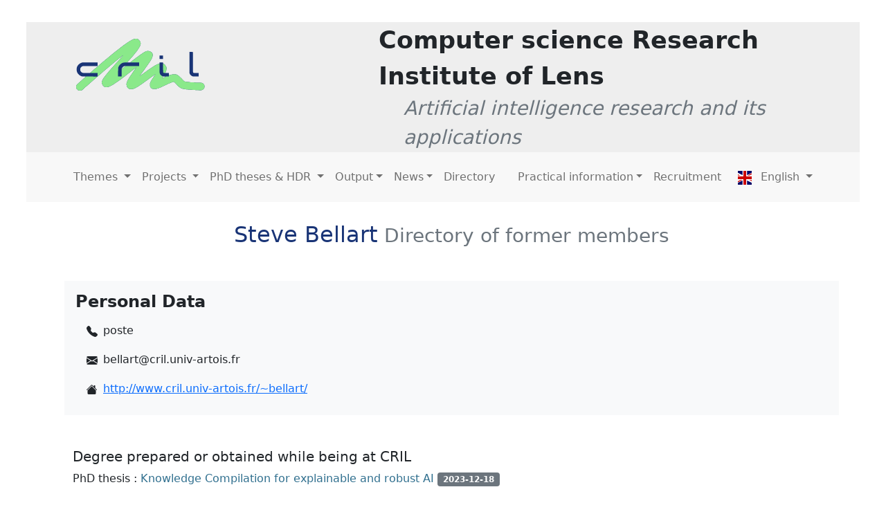

--- FILE ---
content_type: text/html; charset=UTF-8
request_url: https://www.cril.univ-artois.fr/en/members/bellart/
body_size: 19202
content:

                    
    
                    
    
                    
    
                    
    
                    
    
                    
    
                    
    
                    
    
                    
    
                    
    
                    
    

<!DOCTYPE html>
<html>
  <head>
    <meta charset="utf-8" />
<meta name="viewport" content="width=device-width, initial-scale=1.0" />
<meta name="description" content="Centre de Recherche en Informatique de Lens" />
<meta name="author" content="Alain, Kemgue, dev team" />
<meta name="generator" content="Hugo 0.126.2 " />


<base href="https://www.cril.univ-artois.fr/">
<title>
     
     CRIL - Centre de Recherche en Informatique de Lens
     
 </title>
     
     
     <script src="https://code.jquery.com/jquery-3.5.1.js"></script>
    
<link href='/css/bootstrap5.0.2/bootstrap.min.css' rel="stylesheet"/>

<link rel="stylesheet" href="https://cdn.jsdelivr.net/npm/bootstrap-icons@1.8.0/font/bootstrap-icons.css" />

<link rel="stylesheet" href='/css/custom_style.css' />

<script src='/js/bootstrap5.0.2/bootstrap.bundle.min.js'></script>
<script src='/js/publis.js'></script>
<script src='/js/custom_script.js'></script>

<script src="https://cdn.datatables.net/1.11.5/js/jquery.dataTables.min.js"></script>
<script src="https://cdn.datatables.net/1.11.5/js/dataTables.bootstrap5.min.js"></script>
<link rel="stylesheet" href="https://cdn.datatables.net/1.11.5/css/dataTables.bootstrap5.min.css" />

<link rel="shortcut icon" href='/favicon.ico' type="image/x-icon">



</head>
<body>
<main>
  

<header class="m-6 mt-4">
  <nav class="navbar navbar-expand-lg navbar-light" id="mainNavbar">
   <div class="col">
       <div class="bg-light">
           <div class="row" style="background-color: #eeeeee;">
               <div class="navbar-brand col-md-3 col-xl-4 col-lg-4 col-sm-4 mx-5 p-4"> 
                   <a href="/en/" class="align-self-center d-flex justify-content-start">
                       <img src="/images/logo.svg" alt="CRIL" with="150" height="75">
                   </a>
               </div>
               <div class="col align-self-center d-flex justify-content-center">
                 <div class="col">
                  <div class="row"><span class="lead fw-bold" style="font-size: 35px;">Computer science Research Institute of Lens</span></div>
                  <div class="row  text-muted ms-4 "><span class="fs-3 lead "><i>Artificial intelligence research and its applications</i></span></div>
                 </div>
               </div>
           </div>
       </div>
 <div class="row p-5 pt-3 pb-3" style="background-color: #f8f8f8;">
 <button class="navbar-toggler" type="button" data-bs-toggle="collapse" data-bs-target="#navbarScroll"
   aria-controls="navbarScroll" aria-expanded="false" aria-label="Toggle navigation">
   <span class="navbar-toggler-icon"></span>
 </button>
 <div class="collapse navbar-collapse" id="navbarScroll">
   <ul class="navbar-nav  navbar-nav-scroll me-auto ">
     
     
      
      
   
    <li class="nav-item dropdown">
      <a class="nav-link dropdown-toggle" href="#" 
        data-bs-toggle="dropdown" aria-expanded="false">
        Themes
      </a> 
    <ul class="dropdown-menu" aria-labelledby="">
      <li><a class="dropdown-item " href="/en/axes/">Laboratory</a></li>
      <li><hr class="dropdown-divider"></li>
      <li><a class="dropdown-item " href="/en/axes/donnees/">Data</a></li>
      <li><a class="dropdown-item " href="/en/axes/connaissances/">Knowledge</a></li>
      <li><a class="dropdown-item " href="/en/axes/contraintes/">Constraints</a></li>
      <li><hr class="dropdown-divider"></li>
      <li><a class="dropdown-item " href="/en/axes/xai/">Explainable AI</a></li>
      <li><a class="dropdown-item " href="/en/axes/service/">AI at the service of other disciplines</a></li>
    </ul>
  </li>
    
      <li class="nav-item dropdown">
        <a class="nav-link dropdown-toggle" href="#" 
          data-bs-toggle="dropdown" aria-expanded="false">
          Projects
        </a> 
      <ul class="dropdown-menu" aria-labelledby="">
        <li><a class="dropdown-item "  href="/en/projects/ongoing/">Ongoing</a></li>
        <li><a class="dropdown-item "  href="/en/projects/recents/">Recents</a></li>
        <li><a class="dropdown-item "  href="/en/projects/former/">Former</a></li><li><hr class="dropdown-divider"></li>
        <li><a class="dropdown-item " href="/en/partners/">Partners</a></li>
      </ul>
    </li>
    
           <li class="nav-item dropdown">
        <a class="nav-link dropdown-toggle" href="#" 
          data-bs-toggle="dropdown" aria-expanded="false">
         PhD theses &amp; HDR
        </a> 
      <ul class="dropdown-menu" aria-labelledby="">
        <li><a class="dropdown-item "  href="/en/phds/ongoing/">Ongoing Phds</a></li>
        <li><a class="dropdown-item "  href="/en/phds/defended/">Defended Phds</a></li>
        <li><a class="dropdown-item "  href="/en/phds/hdr/">Defended HDR</a></li>
        </ul>
    </li>

         
     <li class="nav-item dropdown">
      <a class="nav-link dropdown-toggle" href="#" 
        data-bs-toggle="dropdown" aria-expanded="false">Output</a>
      <ul class="dropdown-menu">
          <li><a class="dropdown-item " href="/en/publications/">Publications</a></li>
          <li><a class="dropdown-item " href="/en/softcats/lper">Software</a></li>
          <li><a class="dropdown-item " href="/en/data/">Data</a></li>
          <li><hr class="dropdown-divider"></li>
          <li><a class="dropdown-item " href="/en/awards/">Awards</a></li>
          <li><hr class="dropdown-divider"></li>
          <li><a class="dropdown-item " href="/en/mediation/">Scientific mediation</a></li>
      </ul>     
  </li>
    
    <li class="nav-item dropdown">
      <a class="nav-link dropdown-toggle" href="#" 
        data-bs-toggle="dropdown" aria-expanded="false">News</a>
        <ul class="dropdown-menu" aria-labelledby="">
        <li><a class="dropdown-item " href="/en/posts/">News</a></li>
          
          <li><a class="dropdown-item " href="/en/seminar/">Seminars</a></li>
      </ul>
  </li>
          
      <li class="nav-item">
        <a class="nav-link" href="/en/members/">Directory</a>
      </li>
 </ul>
   
     <ul class="navbar-nav  navbar-nav-scroll">
        <li class="nav-item dropdown">
          <a class="nav-link dropdown-toggle" href="#" 
            data-bs-toggle="dropdown" aria-expanded="false">Practical information</a>
            <ul class="dropdown-menu" aria-labelledby="">
              <li><a  class="dropdown-item" href="/en/coming/">Location</a></li>     
              <li ><a  class="dropdown-item" href="/en/contact/">Contact</a></li>
              <li><a class="dropdown-item " href="/en/organization/">Organization</a></li>
              <li ><a  class="dropdown-item" href="/en/"></a></li>
          </ul>
      </li>
        
           <li class="nav-item">
            <a class="nav-link" href="/en/recruitments/">Recruitment</a>
          </li>
       <li class="nav-item dropdown">
         <a class="nav-link dropdown-toggle" href="#" 
           data-bs-toggle="dropdown" aria-expanded="false">
            <span class="mx-2"><img src="/images/en.svg" alt="" width="20px" height="20px"/></span>  English
         </a>
         
         <ul class="dropdown-menu" aria-labelledby="">
           
           <li class="dropdown-item"> <a class="text-decoration-none text-secondary" href="/de/members/bellart/"> <span class="mx-2"><img src="/images/de.svg" alt="" width="20px" height="20px"/></span>  Deutsch</a></li>
             
             <li>
               <hr class="dropdown-divider" />
             </li>
             
           
           <li class="dropdown-item"> <a class="text-decoration-none text-secondary" href="/members/bellart/"> <span class="mx-2"><img src="/images/fr.svg" alt="" width="20px" height="20px"/></span>  Français</a></li>
             
           
           </ul>
       </li>
     </ul>
 </div>
 </div>
</div>
</nav>
</header>

<div class="page-content">
    <div class="page-header">
        <h2 class="head">Steve Bellart<small
            class="text-muted fw-light"> Directory of former members </small></h2>
    </div>
        
    <div class="row mb-5 mt-5">
            
        
            
        <div class="col-md-12 p-3 bg-light">
            <h4><strong>Personal Data</strong></h4>
            <div class="row">
                <div class="col-md-6 col-sm-6">	
                    <ul class="list-group"><li class="list-group-item bg-transparent border-0"><span class="bi bi-telephone-fill me-2"></span><span>poste</span></li><li class="list-group-item bg-transparent border-0"><span class="bi bi-envelope-fill me-2"></span><span>bellart@cril.univ-artois.fr</span></li><li class="list-group-item bg-transparent border-0"><span class="bi  bi-house-fill me-2"></span><span><a href="http://www.cril.univ-artois.fr/~bellart/">http://www.cril.univ-artois.fr/~bellart/</a></span></li></ul>	
                </div>
                    
                <div class="col-md-6 col-sm-6 bg-light" >
                    </div>
            </div>
        </div>
    </div> 
    <h5>Degree prepared or obtained while being at CRIL</h5>
        <dl>
            <dd><ul class="list-inline"><li class="list-inline-item">PhD thesis :  <a href="https://www.cril.univ-artois.fr/en/phds/bellart/">Knowledge Compilation for explainable and robust AI</a>&nbsp;<span class="badge bg-secondary">2023-12-18</span></li></ul></dd>
        </dl><div class="row mt-4">
    <div class="col-md-4">
            <ul class="list-group"><li class="list-group-item bg-light" aria-current="true"><h4>Research Axes</h4></li>
                <li class="list-group-item">
                            <a href='/en/axes/contraintes/'>Constraints</a>&nbsp;</li><li class="list-group-item">
                            <a href='/en/axes/donnees/'>Data</a>&nbsp;</li><li class="list-group-item">
                            <a href='/en/axes/connaissances/'>Knowledge</a>&nbsp;</li>
            </ul>    
        </div>
    
    
        <div class="col-md-3" id="member-projects">
           
            <ul class="list-group"><li class="list-group-item bg-light" aria-current="true"> <h4>Recent Project</h4></li>
                                  
                        
                            <li class="list-group-item"><a href="https://www.cril.univ-artois.fr/en/projects/expekctation/">ANR CHAIRE IA EXPEKCTATION</a>&nbsp;<span class="badge bg-secondary">2020-2026</span></li>
                        
                    
                
            </ul>
        </div>
    
 </div>
    <br>
    
    
        <div class="mb-4" >
            <h5 >Software</h5>
            <ul class="list-inline">
                
                    <li class="list-inline-item me-4"><a href="https://www.cril.univ-artois.fr/en/software/pyxai/"> PyXAI - Python eXplainable AI  </a>  </li></ul>
        </div>
    
    
     
  
    <hr>
        
    <article class="post-content" id="member-publications">
        <h2>Publications</h2><h3>International journals</h3>
<p><span class="year badge bg-info me-2">2024</span> <span class="badge bg-secondary">Explainable AI</span> Jérémie Bottieau, Gilles Audemard, Steve Bellart, J-M. Lagniez, P. Marquis, Nicolas Szczepanski, Jean-François Toubeau, <strong>Logic-based explanations of imbalance price forecasts using boosted trees</strong>
in <em>Electric Power Systems Research</em>,vol. 235, pp. 110699, 2024.</p>
<p><span class="year badge bg-info me-2">2022</span> <span class="badge bg-secondary">Explainable AI</span> Gilles Audemard, Steve Bellart, Louenas Bounia, Frédéric Koriche, Jean-Marie Lagniez, Pierre Marquis, <strong>On the Explanatory Power of Boolean Decision Trees</strong>
in <em>Data and Knowledge Engineering</em>,vol. 142, pp. 102088, 2022. <a href="https://hal.science/hal-03939107/document"><i class='bi bi-filetype-pdf text-danger'></i></a> </p>
<h3>International conferences</h3>
<p><span class="year badge bg-info me-2">2023</span> <span class="badge bg-secondary">Explainable AI</span> Gilles Audemard, Steve Bellart, Jean-Marie Lagniez, Pierre Marquis, <strong>Computing Abductive Explanations for Boosted Regression Trees</strong>
in <em>Thirty-Second International Joint Conference on Artificial Intelligence {IJCAI-23}</em>,International Joint Conferences on Artificial Intelligence Organization, pp. 3432-3441, 2023. <a href="https://hal.science/hal-04182949/document"><i class='bi bi-filetype-pdf text-danger'></i></a> </p>
<p><span class="year badge bg-info me-2">2022</span> <span class="badge bg-secondary">Explainable AI</span> Gilles Audemard, Steve Bellart, Louenas Bounia, Frederic Koriche, Jean-Marie Lagniez, Pierre Marquis, <strong>On Preferred Abductive Explanations for Decision Trees and Random Forests</strong>
in <em>Thirty-First International Joint Conference on Artificial Intelligence {IJCAI-22}</em>,International Joint Conferences on Artificial Intelligence Organization, pp. 643-650, 2022. <a href="https://www.ijcai.org/proceedings/2022/0091.pdf"><i class='bi bi-filetype-pdf text-danger'></i></a> </p>
<p><span class="year badge bg-info me-2">2022</span> <span class="badge bg-secondary">Explainable AI</span> Gilles Audemard, Steve Bellart, Louenas Bounia, Frédéric Koriche, Jean-Marie Lagniez, Pierre Marquis, <strong>Trading Complexity for Sparsity in Random Forest Explanations</strong>
in <em>AAAI Conference on Artificial Intelligence</em>,2022. <a href="https://hal.science/hal-03764866/document"><i class='bi bi-filetype-pdf text-danger'></i></a> </p>
<p><span class="year badge bg-info me-2">2021</span> <span class="badge bg-secondary">AI at the service of...</span> Gilles Audemard, Steve Bellart, Louenas Bounia, Frédéric Koriche, Jean-Marie Lagniez, Pierre Marquis, <strong>On the Computational Intelligibility of Boolean Classifiers</strong>
in <em>18th International Conference on Principles of Knowledge Representation and Reasoning {KR-2021}</em>,International Joint Conferences on Artificial Intelligence Organization, pp. 74-86, 2021. <a href="http://arxiv.org/pdf/2104.06172"><i class='bi bi-filetype-pdf text-danger'></i></a> </p>
<h3>National conferences</h3>
<p><span class="year badge bg-info me-2">2023</span> Gilles Audemard, Steve Bellart, Louenas Bounia, Frederic Koriche, Jean-Marie Lagniez, Pierre Marquis, <strong>Sur les explications abductives préférées pour les arbres de décision et les forêts aléatoires</strong>
in <em>Extraction et Gestion des Connaissances, EGC</em>,vol. RNTI-E-39, 2023. <a href="https://hal.science/hal-04148647/document"><i class='bi bi-filetype-pdf text-danger'></i></a> </p>
<p><span class="year badge bg-info me-2">2023</span> Gilles Audemard, Steve Bellart, Louenas Bounia, Jean-Marie Lagniez, Pierre Marquis, Nicolas Szczepanski, <strong>PyXAI : calculer en Python des explications pour des modèles d'apprentissage supervisé</strong>
in <em>Extraction et Gestion des Connaissances, EGC</em>,vol. RNTI-E-39, 2023. <a href="https://hal.science/hal-04148656/document"><i class='bi bi-filetype-pdf text-danger'></i></a> </p>
<p><span class="year badge bg-info me-2">2022</span> Gilles Audemard, Steve Bellart, Louenas Bounia, Frédéric Koriche, Jean-Marie Lagniez, Pierre Marquis, <strong>Les raisons majoritaires : des explications abductives pour les forêts aléatoires</strong>
in <em>22ème Conférence francophone sur l'Extraction et Gestion des Connaissances (EGC 2022)</em>,Editions RNTI, pp. 123-134, 2022. <a href="https://hal.science/hal-03699537/document"><i class='bi bi-filetype-pdf text-danger'></i></a> </p>
<p><span class="year badge bg-info me-2">2022</span> Gilles Audemard, Steve Bellart, Louenas Bounia, Frédéric Koriche, Jean-Marie Lagniez, Pierre Marquis, <strong>Sur le pouvoir explicatif des arbres de décision</strong>
in <em>Extraction et Gestion des Connaissances, EGC</em>,Editions RNTI, vol. E-38, pp. 147-158, 2022. <a href="https://hal.science/hal-03699542/document"><i class='bi bi-filetype-pdf text-danger'></i></a> </p>

    </article>
    
</div>
</div>
</main>



<footer class="m-6  text-muted">
	<section class=" p-2 border-top shadow">
		<div class="container-fluid text-start mt-1">
			<div class="row mt-1">
				<div class="text-center align-self-center col-md-1 col-lg-1 col-xl-1 col-sm-12 col-xs-12 me-auto">
					<p>
						<a href="http://www.cnrs.fr/" class="text-reset"><img src="/images/logo-cnrs.svg"
							class="img-fluid" alt="CNRS" /></a> 

					
					</p>
				</div>   

				<div class="col-md-3 col-lg-3 col-xl-3 col-sm-12 col-xs-12">
				   <div class="d-flex justify-content-center">
					<ul class="list-group border border-0 ">
						<li class="list-group-item  border-0">
							<h6 class="text-uppercase fw-bold mb-3">
								Contact Us
							</h6>
						
						</li>
						<li class="list-group-item  border-0">
						
							<i class="bi bi-telephone-fill me-2"></i> +33 (0)3 21 79 17 23

						</li>
						<li class="list-group-item  border-0">
						
								<i class="bi bi-envelope-fill me-2"></i>
								gestion@cril.univ-artois.fr
						</li>
						</ul> 
					</div>                 

				</div>
				<div class="col-md-6 col-lg-6 col-xl-6 col-sm-12 col-xs-12 ">  
			
						<div class="row  ms-sm-4 ">  

							<div class="col-md-6   ">  
								<div class="d-flex justify-content-center">                    
					<ul class="list-group  border-0 ms-4">
						<li class="list-group-item border-0">
							<h6 class="text-uppercase fw-bold">
								Our Addresses
							</h6>
							<i><small> main postal address</small></i>
						</li>
					
						<li class="list-group-item  border-0">
							<span class="badge bg-primary-cril me-2">FAC</span> UFR des Sciences Jean Perrin<br>
							Rue Jean Souvraz SP 18<br>
							F-62307 Lens Cedex<br>
							France<br>
							
						</li>
					</ul>
								</div>
				</div>
				<div class="col-md-6  ">  
					<div class="d-flex justify-content-center">
					<ul class="list-group  border-0 ms-4">
						<li class="list-group-item border-0">
							<h6 class="text-uppercase fw-bold">
								&nbsp;
							</h6>
							<i><small> &nbsp;</small></i>
						</li>
						<li class="list-group-item  border-0">
							<span class="badge bg-success me-2">IUT</span> IUT de Lens<br>
							<span>Rue de l’Université SP 16</span><span class="me-5">&nbsp;&nbsp;&nbsp;&nbsp;&nbsp;&nbsp;&nbsp;</span><br>
							F-62307 Lens Cedex<br>
							France<br>
						</li>
						</ul>
					</div>
				</div>

				</div>
					

				</div>
				
				
				<div class="text-center align-self-center  col-md-2 col-lg-2 col-xl-2 col-sm-12 col-xs-12 ms-auto ">
					<p>
						<a href="http://www.univ-artois.fr/" class="text-reset"><img src="/images/logo_artois.png"
							class="img-fluid" alt="Artois" /></a> 
					</p>
				</div>
		   
			</div>
		</div>
	</section>

	<div class="text-center mt-3">
		
		<a class="text-reset " href='/en/credits/'>Site Credits</a> |

		<a class="text-reset" href="https://intranet.cril.fr/private/">Intranet</a>
	</div>
</footer>



--- FILE ---
content_type: text/css
request_url: https://www.cril.univ-artois.fr/css/custom_style.css
body_size: 4353
content:
/* bg-primary in bootstrap.min.css 0d6efd to 193476 */
/*default link*/
a:is(:visited, :link, :active)
{
  /* color: #337ab7; */
  color: #447199;
  background-color: transparent;
  text-decoration: none;
}
a:hover {
  /* color: #198754; */
  text-decoration: underline;
}

.ms-6 {
  margin-left: 150px !important;
}
.bg-nav{
  background: #ccc;
}

.m-6{
  margin-top: 50px;
  margin-left: 50px;
  margin-right: 50px;
}

.post{
  margin-left: 150px;
  margin-right: 150px;
  padding: 20px;
}

.head{
  /* color: green; */
  color: #193476;
  text-align: center;
  margin-bottom: 25px;
}

.bg-primary-cril{
  background-color: #193476;
}
.text-primary-cril{
  color: #193476;
}

.page-content{
  margin-left: 85px;
  margin-right: 60px;
  padding: 20px;
  
}

.page-soft{
  margin-left: 45px;
  margin-right: 60px;
  padding: 20px;
  
}

/* .page-content1{
  margin-left: 70px;
  margin-right: 70px;
} */

.img-center-part {
  text-align: center; 
  border-radius: 8px;
  width: 200px;
  background-color: white;
  box-shadow: 0 0 0 1px rgba(0, 0, 0, 0.15), 0 2px 3px 0 rgba(0, 0, 0, 0.1);
}

/* sidebar soft */

.bi {
  vertical-align: -.125em;
  pointer-events: none;
  fill: currentColor;
}

.nav-pills .nav-link.active, .nav-pills .show {
  color: #fff;
  /* background-color: #555; */
  background-color: #193476; 
  /* background-color: #0d6efd;  */
  text-decoration: none;
  font-size: 15;
  font-weight: bold;
}

.dropdown-menu > li> a:is(:hover,:visited,:link, :active)  {
  color: rgba(0,0,0,.9); 
  text-decoration: none;
}

.b-example-divider {
  flex-shrink: 0;
  height: 100vh;
  max-height: 100vh;
  background-color: #EDFAEB;

  overflow-y: scroll;
}

.dropdown-item.active, .dropdown-item:active {
  color: #fff;
  background-color: #ccc;
}




/* sidebar soft 2*/

.side-soft2{
  background: #1A2764;
}

.b-example-divider2 {
  flex-shrink: 0;
  background-color: #EDFAEB;
}



.side-soft3{
  width: auto;
}

.side-soft3-ul {
  color: #000;
}

.b-example-divider3 {
  /* height: 100vh; */
  /* max-height: 100vh; */
  background-color: #fff;
  /* overflow-y: scroll; */
}

.avatar {
  font-size: 2rem;
  position: relative;
  display: inline-block;
  width: 70px;
  height: 70px;
}

.list-inline-item a :hover {
  /* color: #198754; */
  text-decoration: underline;
}

/* pour la div courante selectionnée*/
/* .selectsoft{

  overflow:hidden;
 
} */

/* .selectsoft:hover {
  border:1px solid red;
} */

.list-inline-item a {
  color: #31708f;
  text-decoration: none;
}

.navbar-nav > li >  a:hover   {
  background-color: #ccc; 
  text-decoration: none;
}

.nav-item > .active{
  background-color: #ccc;
  text-decoration: none;
  font-size: 20;
  font-weight: bold;
}

.avatarimg {
  width: 80px;
  height: 80px;
}

.avatarimg > img {
  width:100%;
  height:100%;
  object-fit:cover;

}

.avatar .avatar-img {
  width: 100%;
  height: 100%;
  -o-object-fit: cover;
  object-fit: cover;
}

.avatar .avatar-text.avatar-text-dark {
  color: #fff;
}

.avatar .avatar-text.avatar-text-dark:before {
  background: #324148 !important;
}
.avatar .avatar-text {
  display: block;
  width: 100%;
  height: 100%;
  position: relative;
  text-transform: uppercase;
  overflow: hidden;
  background: #fff;
  font-weight: 600;
}

.rounded-circle { border-radius: 20% !important; } 

.avatar .avatar-text .initial-wrap {
  display: table;
  width: 100%;
  height: 100%;
}

.avatar .avatar-text .initial-wrap > span {
  position: relative;
  display: table-cell;
  vertical-align: middle;
  text-align: center;
}

.avatar .avatar-text:before {
  content: "";
  position: absolute;
  height: 100%;
  width: 100%;
  left: 0;
  top: 0;
  background: rgba(178, 230, 250, 0.5);
}


 @media (max-width: 1200px) {
  .m-6{
    margin-left: 0px;
    margin-right: 0px;
    padding: 20px;
    align-content: center;
  }

  .page-content{
    margin-left: 0px;
    margin-right: 0px;
    padding: 20px;
    
  }
  main{
    margin: 0px;
    padding: 10px;
   
  }
  .page-soft{
    margin: 0px;
    padding: 0px;
    
  }
} 

@media (max-width: 992px) {
  main{
    margin: 0px;
    padding: 10px;
  }
  .m-6{
    margin-left: 0px;
    margin-right: 0px;
    padding: 20px;
    align-content: center;
  }

  .page-content{
    margin-left: 0px;
    margin-right: 0px;
    padding: 20px;
    
  }

  .page-soft{
    margin: 0px;
    padding: 0px;
    
  }
}


--- FILE ---
content_type: image/svg+xml
request_url: https://www.cril.univ-artois.fr/images/de.svg
body_size: 2945
content:
<?xml version="1.0" encoding="UTF-8" standalone="no"?>
<!-- Created with Sodipodi ("http://www.sodipodi.com/") -->

<!-- /Creative Commons Public Domain -->

<!--
<rdf:RDF xmlns="http://web.resource.org/cc/"
    xmlns:dc="http://purl.org/dc/elements/1.1/"
    xmlns:rdf="http://www.w3.org/1999/02/22-rdf-syntax-ns#">
<Work rdf:about="">
   <dc:title>SVG graphic of German flags</dc:title>
   <dc:rights><Agent>
      <dc:title>Philipp Sadleder</dc:title>
   </Agent></dc:rights>
   <license rdf:resource="http://web.resource.org/cc/PublicDomain" />
</Work>

<License rdf:about="http://web.resource.org/cc/PublicDomain">
   <permits rdf:resource="http://web.resource.org/cc/Reproduction" />
   <permits rdf:resource="http://web.resource.org/cc/Distribution" />
   <permits rdf:resource="http://web.resource.org/cc/DerivativeWorks" />
</License>
</rdf:RDF>
-->

<svg
   xmlns:dc="http://purl.org/dc/elements/1.1/"
   xmlns:cc="http://creativecommons.org/ns#"
   xmlns:rdf="http://www.w3.org/1999/02/22-rdf-syntax-ns#"
   xmlns:svg="http://www.w3.org/2000/svg"
   xmlns="http://www.w3.org/2000/svg"
   xmlns:sodipodi="http://sodipodi.sourceforge.net/DTD/sodipodi-0.dtd"
   xmlns:inkscape="http://www.inkscape.org/namespaces/inkscape"
   version="1.0"
   x="0"
   y="0"
   width="512"
   height="512"
   id="svg378"
   inkscape:version="0.48.1 r9760"
   sodipodi:docname="de.svg">
  <sodipodi:namedview
     pagecolor="#ffffff"
     bordercolor="#666666"
     borderopacity="1"
     objecttolerance="10"
     gridtolerance="10"
     guidetolerance="10"
     inkscape:pageopacity="0"
     inkscape:pageshadow="2"
     inkscape:window-width="1280"
     inkscape:window-height="723"
     id="namedview3072"
     showgrid="false"
     inkscape:zoom="0.44685184"
     inkscape:cx="531.49426"
     inkscape:cy="346.87112"
     inkscape:window-x="0"
     inkscape:window-y="24"
     inkscape:window-maximized="1"
     inkscape:current-layer="svg378" />
  <metadata
     id="metadata3074">
    <rdf:RDF>
      <cc:Work
         rdf:about="">
        <dc:format>image/svg+xml</dc:format>
        <dc:type
           rdf:resource="http://purl.org/dc/dcmitype/StillImage" />
      </cc:Work>
    </rdf:RDF>
  </metadata>
  <defs
     id="defs380" />
  <g
     id="flag"
     transform="matrix(0.48165929,0,0,0.80276548,0,-2.7677939e-5)"
     inkscape:label="#g3088">
    <rect
       width="1062.9921"
       height="212.59843"
       x="0"
       y="425.19684"
       style="font-size:12px;fill:#ffe600;fill-rule:evenodd;stroke-width:1pt"
       id="rect171" />
    <rect
       width="1062.9921"
       height="212.59842"
       x="0"
       y="3.7999998e-05"
       style="font-size:12px;fill-rule:evenodd;stroke-width:1pt"
       id="rect256" />
    <rect
       width="1062.9921"
       height="212.59842"
       x="0"
       y="212.59845"
       style="font-size:12px;fill:#ff0000;fill-rule:evenodd;stroke-width:1pt"
       id="rect255" />
  </g>
</svg>
